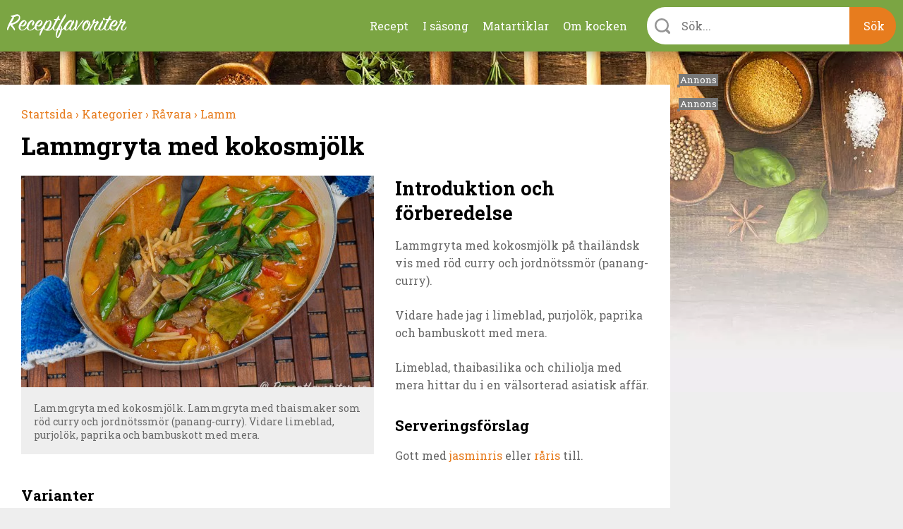

--- FILE ---
content_type: application/javascript; charset=utf-8
request_url: https://fundingchoicesmessages.google.com/f/AGSKWxUOm23_a4tKPjZgEyk2JeDfexKWVmL_R4uHkxmWJa_8Y3eBBC8feQ2a0Uedr6DiZb3qP5iq8tj0JHXS8E_i8qVj7GuKwnTSqt0dBxH0bSZ_xD88MtfjUZMTEVydJhOttIBGyHfCng==?fccs=W251bGwsbnVsbCxudWxsLG51bGwsbnVsbCxudWxsLFsxNzY5MzA3OTkzLDQyOTAwMDAwMF0sbnVsbCxudWxsLG51bGwsW251bGwsWzcsNl0sbnVsbCxudWxsLG51bGwsbnVsbCxudWxsLG51bGwsbnVsbCxudWxsLG51bGwsMV0sImh0dHBzOi8vcmVjZXB0ZmF2b3JpdGVyLnNlL3JlY2VwdC9sYW1tZ3J5dGEtbWVkLWtva29zbWpvZWxrLmh0bWwiLG51bGwsW1s4LCJrNjFQQmptazZPMCJdLFs5LCJlbi1VUyJdLFsxNiwiWzEsMSwxXSJdLFsxOSwiMiJdLFsxNywiWzBdIl0sWzI0LCIiXSxbMjksImZhbHNlIl1dXQ
body_size: 119
content:
if (typeof __googlefc.fcKernelManager.run === 'function') {"use strict";this.default_ContributorServingResponseClientJs=this.default_ContributorServingResponseClientJs||{};(function(_){var window=this;
try{
var qp=function(a){this.A=_.t(a)};_.u(qp,_.J);var rp=function(a){this.A=_.t(a)};_.u(rp,_.J);rp.prototype.getWhitelistStatus=function(){return _.F(this,2)};var sp=function(a){this.A=_.t(a)};_.u(sp,_.J);var tp=_.ed(sp),up=function(a,b,c){this.B=a;this.j=_.A(b,qp,1);this.l=_.A(b,_.Pk,3);this.F=_.A(b,rp,4);a=this.B.location.hostname;this.D=_.Fg(this.j,2)&&_.O(this.j,2)!==""?_.O(this.j,2):a;a=new _.Qg(_.Qk(this.l));this.C=new _.dh(_.q.document,this.D,a);this.console=null;this.o=new _.mp(this.B,c,a)};
up.prototype.run=function(){if(_.O(this.j,3)){var a=this.C,b=_.O(this.j,3),c=_.fh(a),d=new _.Wg;b=_.hg(d,1,b);c=_.C(c,1,b);_.jh(a,c)}else _.gh(this.C,"FCNEC");_.op(this.o,_.A(this.l,_.De,1),this.l.getDefaultConsentRevocationText(),this.l.getDefaultConsentRevocationCloseText(),this.l.getDefaultConsentRevocationAttestationText(),this.D);_.pp(this.o,_.F(this.F,1),this.F.getWhitelistStatus());var e;a=(e=this.B.googlefc)==null?void 0:e.__executeManualDeployment;a!==void 0&&typeof a==="function"&&_.To(this.o.G,
"manualDeploymentApi")};var vp=function(){};vp.prototype.run=function(a,b,c){var d;return _.v(function(e){d=tp(b);(new up(a,d,c)).run();return e.return({})})};_.Tk(7,new vp);
}catch(e){_._DumpException(e)}
}).call(this,this.default_ContributorServingResponseClientJs);
// Google Inc.

//# sourceURL=/_/mss/boq-content-ads-contributor/_/js/k=boq-content-ads-contributor.ContributorServingResponseClientJs.en_US.k61PBjmk6O0.es5.O/d=1/exm=ad_blocking_detection_executable,kernel_loader,loader_js_executable/ed=1/rs=AJlcJMztj-kAdg6DB63MlSG3pP52LjSptg/m=cookie_refresh_executable
__googlefc.fcKernelManager.run('\x5b\x5b\x5b7,\x22\x5b\x5bnull,\\\x22receptfavoriter.se\\\x22,\\\x22AKsRol_kq5sClW_4v1ECq1bk7yRWCBGX-501GQQA8PUyTCuJ4m-f7Fi_CpBAlT6fkZPQqmJL_3lEWmsdKXVUTsivlOHjioekjcWh0psOMA2QFtTXDKNliiYHBV7-47yS3yCBN_kE3WMEaHYJQZFGhujXL56rVyvZPw\\\\u003d\\\\u003d\\\x22\x5d,null,\x5b\x5bnull,null,null,\\\x22https:\/\/fundingchoicesmessages.google.com\/f\/AGSKWxXTNmB0X-lshTKyBTl73YMVQvl582N34ItHQ6zVfMt5BvYFSv3qWigLUAySDwqSZyew4QujF_wG6ot8bje10XdpS3ZOtnaoKfR8UTGlI_aXIumwPnsEYADGUvIpjlvHNWj-FnZJAg\\\\u003d\\\\u003d\\\x22\x5d,null,null,\x5bnull,null,null,\\\x22https:\/\/fundingchoicesmessages.google.com\/el\/AGSKWxWa-Cgr1x2Cy7aGJJLpS8vyl3jIUB75HwAPkIffnIPee0KYR39WfFyN-R6xvjQzTr0zdY5uElxPPsg1ySMwOHtrSs_DeAcXULTCuPDNp1b_oJeNl-X2nBO46_eGdjeX0t9_edgL3Q\\\\u003d\\\\u003d\\\x22\x5d,null,\x5bnull,\x5b7,6\x5d,null,null,null,null,null,null,null,null,null,1\x5d\x5d,\x5b3,1\x5d\x5d\x22\x5d\x5d,\x5bnull,null,null,\x22https:\/\/fundingchoicesmessages.google.com\/f\/AGSKWxWsaP3FmN79wjU9GwsYyb3X3zIqiluCZPtm3mz4gAfeUjHs8B4wn_Yb9vgzaekhrkWk-fetdF6RvxHsLONNJ-dzHaW0vPw5HzZfBIBLU7RvmEurennb3IQNzUJ0c6OLsjaRRl-DpA\\u003d\\u003d\x22\x5d\x5d');}

--- FILE ---
content_type: application/javascript; charset=utf-8
request_url: https://fundingchoicesmessages.google.com/f/AGSKWxUBcukRckbdt-XBfBKd0w80AN7rs3DNh6-CjCz4Z6A3fp6UHTKyEpfcLnTaDfjrFTcSCxx8gYXNaFQWRqdKg9zR6196QLKJIZYDJKmZyIHKtp-W8GlrpIfIROaqAuvThiw3-Tq-_5v8KS1LnuiBozIkQj_Me6br9rEt8KfSYPgkxDzDb7YHMqaI5E5R/_/ads_sprout__adrow-/buildAdfoxBanner.-publicidad./ad120x60.
body_size: -1289
content:
window['49352b58-00c3-4735-ad58-b93bd1a73387'] = true;

--- FILE ---
content_type: image/svg+xml
request_url: https://receptfavoriter.se/sites/all/themes/receptfavoriter/dist/img/social/youtube-white.svg
body_size: 414
content:
<?xml version="1.0" encoding="utf-8"?>
<!-- Generator: Adobe Illustrator 21.1.0, SVG Export Plug-In . SVG Version: 6.00 Build 0)  -->
<svg version="1.1" id="Layer_1" xmlns="http://www.w3.org/2000/svg" xmlns:xlink="http://www.w3.org/1999/xlink" x="0px" y="0px"
	 viewBox="0 0 14 10" style="enable-background:new 0 0 14 10;" xml:space="preserve">
<style type="text/css">
	.st0{fill:#FFFFFF;}
</style>
<path class="st0" d="M11.5,0.1C9.4,0,4.7,0,2.6,0.1C0.3,0.3,0,1.4,0,5s0.3,4.7,2.5,4.9c2.1,0.1,6.8,0.1,8.9,0C13.7,9.7,14,8.6,14,5
	S13.7,0.3,11.5,0.1z M5,7.3V2.7L9.9,5L5,7.3z"/>
</svg>


--- FILE ---
content_type: image/svg+xml
request_url: https://receptfavoriter.se/sites/all/themes/receptfavoriter/dist/img/icons/search-white.svg
body_size: 483
content:
<?xml version="1.0" encoding="utf-8"?>
<!-- Generator: Adobe Illustrator 19.2.0, SVG Export Plug-In . SVG Version: 6.00 Build 0)  -->
<svg version="1.1" id="Layer_1" xmlns="http://www.w3.org/2000/svg" xmlns:xlink="http://www.w3.org/1999/xlink" x="0px" y="0px"
	 viewBox="0 0 315 315" style="enable-background:new 0 0 315 315;" xml:space="preserve">
<style type="text/css">
	.st0{fill:#ffffff;}
</style>
<path class="st0" d="M308,274.1l-50-50c16.4-23.2,26.1-51.5,26.1-82C284.2,63.7,220.4,0,142.1,0S0,63.7,0,142.1
	s63.7,142.1,142.1,142.1c30.5,0,58.8-9.7,82-26.1l50,50c4.7,4.7,10.8,7,17,7s12.3-2.3,17-7C317.4,298.6,317.4,283.4,308,274.1z
	 M36,142.1C36,83.6,83.6,36,142.1,36s106.1,47.6,106.1,106.1s-47.6,106.1-106.1,106.1S36,200.6,36,142.1z"/>
</svg>
